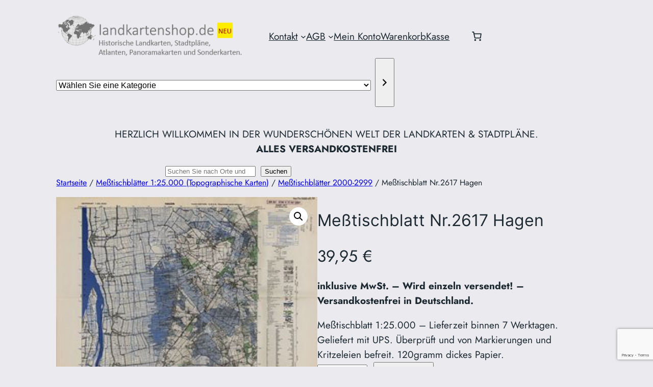

--- FILE ---
content_type: text/html; charset=utf-8
request_url: https://www.google.com/recaptcha/api2/anchor?ar=1&k=6LfKOd0pAAAAANeQBxJ0GSjxoSrqLGl_5oTQqOya&co=aHR0cHM6Ly9sYW5ka2FydGVuc2hvcC5kZTo0NDM.&hl=en&v=PoyoqOPhxBO7pBk68S4YbpHZ&size=invisible&anchor-ms=20000&execute-ms=30000&cb=ca7qgef507in
body_size: 48653
content:
<!DOCTYPE HTML><html dir="ltr" lang="en"><head><meta http-equiv="Content-Type" content="text/html; charset=UTF-8">
<meta http-equiv="X-UA-Compatible" content="IE=edge">
<title>reCAPTCHA</title>
<style type="text/css">
/* cyrillic-ext */
@font-face {
  font-family: 'Roboto';
  font-style: normal;
  font-weight: 400;
  font-stretch: 100%;
  src: url(//fonts.gstatic.com/s/roboto/v48/KFO7CnqEu92Fr1ME7kSn66aGLdTylUAMa3GUBHMdazTgWw.woff2) format('woff2');
  unicode-range: U+0460-052F, U+1C80-1C8A, U+20B4, U+2DE0-2DFF, U+A640-A69F, U+FE2E-FE2F;
}
/* cyrillic */
@font-face {
  font-family: 'Roboto';
  font-style: normal;
  font-weight: 400;
  font-stretch: 100%;
  src: url(//fonts.gstatic.com/s/roboto/v48/KFO7CnqEu92Fr1ME7kSn66aGLdTylUAMa3iUBHMdazTgWw.woff2) format('woff2');
  unicode-range: U+0301, U+0400-045F, U+0490-0491, U+04B0-04B1, U+2116;
}
/* greek-ext */
@font-face {
  font-family: 'Roboto';
  font-style: normal;
  font-weight: 400;
  font-stretch: 100%;
  src: url(//fonts.gstatic.com/s/roboto/v48/KFO7CnqEu92Fr1ME7kSn66aGLdTylUAMa3CUBHMdazTgWw.woff2) format('woff2');
  unicode-range: U+1F00-1FFF;
}
/* greek */
@font-face {
  font-family: 'Roboto';
  font-style: normal;
  font-weight: 400;
  font-stretch: 100%;
  src: url(//fonts.gstatic.com/s/roboto/v48/KFO7CnqEu92Fr1ME7kSn66aGLdTylUAMa3-UBHMdazTgWw.woff2) format('woff2');
  unicode-range: U+0370-0377, U+037A-037F, U+0384-038A, U+038C, U+038E-03A1, U+03A3-03FF;
}
/* math */
@font-face {
  font-family: 'Roboto';
  font-style: normal;
  font-weight: 400;
  font-stretch: 100%;
  src: url(//fonts.gstatic.com/s/roboto/v48/KFO7CnqEu92Fr1ME7kSn66aGLdTylUAMawCUBHMdazTgWw.woff2) format('woff2');
  unicode-range: U+0302-0303, U+0305, U+0307-0308, U+0310, U+0312, U+0315, U+031A, U+0326-0327, U+032C, U+032F-0330, U+0332-0333, U+0338, U+033A, U+0346, U+034D, U+0391-03A1, U+03A3-03A9, U+03B1-03C9, U+03D1, U+03D5-03D6, U+03F0-03F1, U+03F4-03F5, U+2016-2017, U+2034-2038, U+203C, U+2040, U+2043, U+2047, U+2050, U+2057, U+205F, U+2070-2071, U+2074-208E, U+2090-209C, U+20D0-20DC, U+20E1, U+20E5-20EF, U+2100-2112, U+2114-2115, U+2117-2121, U+2123-214F, U+2190, U+2192, U+2194-21AE, U+21B0-21E5, U+21F1-21F2, U+21F4-2211, U+2213-2214, U+2216-22FF, U+2308-230B, U+2310, U+2319, U+231C-2321, U+2336-237A, U+237C, U+2395, U+239B-23B7, U+23D0, U+23DC-23E1, U+2474-2475, U+25AF, U+25B3, U+25B7, U+25BD, U+25C1, U+25CA, U+25CC, U+25FB, U+266D-266F, U+27C0-27FF, U+2900-2AFF, U+2B0E-2B11, U+2B30-2B4C, U+2BFE, U+3030, U+FF5B, U+FF5D, U+1D400-1D7FF, U+1EE00-1EEFF;
}
/* symbols */
@font-face {
  font-family: 'Roboto';
  font-style: normal;
  font-weight: 400;
  font-stretch: 100%;
  src: url(//fonts.gstatic.com/s/roboto/v48/KFO7CnqEu92Fr1ME7kSn66aGLdTylUAMaxKUBHMdazTgWw.woff2) format('woff2');
  unicode-range: U+0001-000C, U+000E-001F, U+007F-009F, U+20DD-20E0, U+20E2-20E4, U+2150-218F, U+2190, U+2192, U+2194-2199, U+21AF, U+21E6-21F0, U+21F3, U+2218-2219, U+2299, U+22C4-22C6, U+2300-243F, U+2440-244A, U+2460-24FF, U+25A0-27BF, U+2800-28FF, U+2921-2922, U+2981, U+29BF, U+29EB, U+2B00-2BFF, U+4DC0-4DFF, U+FFF9-FFFB, U+10140-1018E, U+10190-1019C, U+101A0, U+101D0-101FD, U+102E0-102FB, U+10E60-10E7E, U+1D2C0-1D2D3, U+1D2E0-1D37F, U+1F000-1F0FF, U+1F100-1F1AD, U+1F1E6-1F1FF, U+1F30D-1F30F, U+1F315, U+1F31C, U+1F31E, U+1F320-1F32C, U+1F336, U+1F378, U+1F37D, U+1F382, U+1F393-1F39F, U+1F3A7-1F3A8, U+1F3AC-1F3AF, U+1F3C2, U+1F3C4-1F3C6, U+1F3CA-1F3CE, U+1F3D4-1F3E0, U+1F3ED, U+1F3F1-1F3F3, U+1F3F5-1F3F7, U+1F408, U+1F415, U+1F41F, U+1F426, U+1F43F, U+1F441-1F442, U+1F444, U+1F446-1F449, U+1F44C-1F44E, U+1F453, U+1F46A, U+1F47D, U+1F4A3, U+1F4B0, U+1F4B3, U+1F4B9, U+1F4BB, U+1F4BF, U+1F4C8-1F4CB, U+1F4D6, U+1F4DA, U+1F4DF, U+1F4E3-1F4E6, U+1F4EA-1F4ED, U+1F4F7, U+1F4F9-1F4FB, U+1F4FD-1F4FE, U+1F503, U+1F507-1F50B, U+1F50D, U+1F512-1F513, U+1F53E-1F54A, U+1F54F-1F5FA, U+1F610, U+1F650-1F67F, U+1F687, U+1F68D, U+1F691, U+1F694, U+1F698, U+1F6AD, U+1F6B2, U+1F6B9-1F6BA, U+1F6BC, U+1F6C6-1F6CF, U+1F6D3-1F6D7, U+1F6E0-1F6EA, U+1F6F0-1F6F3, U+1F6F7-1F6FC, U+1F700-1F7FF, U+1F800-1F80B, U+1F810-1F847, U+1F850-1F859, U+1F860-1F887, U+1F890-1F8AD, U+1F8B0-1F8BB, U+1F8C0-1F8C1, U+1F900-1F90B, U+1F93B, U+1F946, U+1F984, U+1F996, U+1F9E9, U+1FA00-1FA6F, U+1FA70-1FA7C, U+1FA80-1FA89, U+1FA8F-1FAC6, U+1FACE-1FADC, U+1FADF-1FAE9, U+1FAF0-1FAF8, U+1FB00-1FBFF;
}
/* vietnamese */
@font-face {
  font-family: 'Roboto';
  font-style: normal;
  font-weight: 400;
  font-stretch: 100%;
  src: url(//fonts.gstatic.com/s/roboto/v48/KFO7CnqEu92Fr1ME7kSn66aGLdTylUAMa3OUBHMdazTgWw.woff2) format('woff2');
  unicode-range: U+0102-0103, U+0110-0111, U+0128-0129, U+0168-0169, U+01A0-01A1, U+01AF-01B0, U+0300-0301, U+0303-0304, U+0308-0309, U+0323, U+0329, U+1EA0-1EF9, U+20AB;
}
/* latin-ext */
@font-face {
  font-family: 'Roboto';
  font-style: normal;
  font-weight: 400;
  font-stretch: 100%;
  src: url(//fonts.gstatic.com/s/roboto/v48/KFO7CnqEu92Fr1ME7kSn66aGLdTylUAMa3KUBHMdazTgWw.woff2) format('woff2');
  unicode-range: U+0100-02BA, U+02BD-02C5, U+02C7-02CC, U+02CE-02D7, U+02DD-02FF, U+0304, U+0308, U+0329, U+1D00-1DBF, U+1E00-1E9F, U+1EF2-1EFF, U+2020, U+20A0-20AB, U+20AD-20C0, U+2113, U+2C60-2C7F, U+A720-A7FF;
}
/* latin */
@font-face {
  font-family: 'Roboto';
  font-style: normal;
  font-weight: 400;
  font-stretch: 100%;
  src: url(//fonts.gstatic.com/s/roboto/v48/KFO7CnqEu92Fr1ME7kSn66aGLdTylUAMa3yUBHMdazQ.woff2) format('woff2');
  unicode-range: U+0000-00FF, U+0131, U+0152-0153, U+02BB-02BC, U+02C6, U+02DA, U+02DC, U+0304, U+0308, U+0329, U+2000-206F, U+20AC, U+2122, U+2191, U+2193, U+2212, U+2215, U+FEFF, U+FFFD;
}
/* cyrillic-ext */
@font-face {
  font-family: 'Roboto';
  font-style: normal;
  font-weight: 500;
  font-stretch: 100%;
  src: url(//fonts.gstatic.com/s/roboto/v48/KFO7CnqEu92Fr1ME7kSn66aGLdTylUAMa3GUBHMdazTgWw.woff2) format('woff2');
  unicode-range: U+0460-052F, U+1C80-1C8A, U+20B4, U+2DE0-2DFF, U+A640-A69F, U+FE2E-FE2F;
}
/* cyrillic */
@font-face {
  font-family: 'Roboto';
  font-style: normal;
  font-weight: 500;
  font-stretch: 100%;
  src: url(//fonts.gstatic.com/s/roboto/v48/KFO7CnqEu92Fr1ME7kSn66aGLdTylUAMa3iUBHMdazTgWw.woff2) format('woff2');
  unicode-range: U+0301, U+0400-045F, U+0490-0491, U+04B0-04B1, U+2116;
}
/* greek-ext */
@font-face {
  font-family: 'Roboto';
  font-style: normal;
  font-weight: 500;
  font-stretch: 100%;
  src: url(//fonts.gstatic.com/s/roboto/v48/KFO7CnqEu92Fr1ME7kSn66aGLdTylUAMa3CUBHMdazTgWw.woff2) format('woff2');
  unicode-range: U+1F00-1FFF;
}
/* greek */
@font-face {
  font-family: 'Roboto';
  font-style: normal;
  font-weight: 500;
  font-stretch: 100%;
  src: url(//fonts.gstatic.com/s/roboto/v48/KFO7CnqEu92Fr1ME7kSn66aGLdTylUAMa3-UBHMdazTgWw.woff2) format('woff2');
  unicode-range: U+0370-0377, U+037A-037F, U+0384-038A, U+038C, U+038E-03A1, U+03A3-03FF;
}
/* math */
@font-face {
  font-family: 'Roboto';
  font-style: normal;
  font-weight: 500;
  font-stretch: 100%;
  src: url(//fonts.gstatic.com/s/roboto/v48/KFO7CnqEu92Fr1ME7kSn66aGLdTylUAMawCUBHMdazTgWw.woff2) format('woff2');
  unicode-range: U+0302-0303, U+0305, U+0307-0308, U+0310, U+0312, U+0315, U+031A, U+0326-0327, U+032C, U+032F-0330, U+0332-0333, U+0338, U+033A, U+0346, U+034D, U+0391-03A1, U+03A3-03A9, U+03B1-03C9, U+03D1, U+03D5-03D6, U+03F0-03F1, U+03F4-03F5, U+2016-2017, U+2034-2038, U+203C, U+2040, U+2043, U+2047, U+2050, U+2057, U+205F, U+2070-2071, U+2074-208E, U+2090-209C, U+20D0-20DC, U+20E1, U+20E5-20EF, U+2100-2112, U+2114-2115, U+2117-2121, U+2123-214F, U+2190, U+2192, U+2194-21AE, U+21B0-21E5, U+21F1-21F2, U+21F4-2211, U+2213-2214, U+2216-22FF, U+2308-230B, U+2310, U+2319, U+231C-2321, U+2336-237A, U+237C, U+2395, U+239B-23B7, U+23D0, U+23DC-23E1, U+2474-2475, U+25AF, U+25B3, U+25B7, U+25BD, U+25C1, U+25CA, U+25CC, U+25FB, U+266D-266F, U+27C0-27FF, U+2900-2AFF, U+2B0E-2B11, U+2B30-2B4C, U+2BFE, U+3030, U+FF5B, U+FF5D, U+1D400-1D7FF, U+1EE00-1EEFF;
}
/* symbols */
@font-face {
  font-family: 'Roboto';
  font-style: normal;
  font-weight: 500;
  font-stretch: 100%;
  src: url(//fonts.gstatic.com/s/roboto/v48/KFO7CnqEu92Fr1ME7kSn66aGLdTylUAMaxKUBHMdazTgWw.woff2) format('woff2');
  unicode-range: U+0001-000C, U+000E-001F, U+007F-009F, U+20DD-20E0, U+20E2-20E4, U+2150-218F, U+2190, U+2192, U+2194-2199, U+21AF, U+21E6-21F0, U+21F3, U+2218-2219, U+2299, U+22C4-22C6, U+2300-243F, U+2440-244A, U+2460-24FF, U+25A0-27BF, U+2800-28FF, U+2921-2922, U+2981, U+29BF, U+29EB, U+2B00-2BFF, U+4DC0-4DFF, U+FFF9-FFFB, U+10140-1018E, U+10190-1019C, U+101A0, U+101D0-101FD, U+102E0-102FB, U+10E60-10E7E, U+1D2C0-1D2D3, U+1D2E0-1D37F, U+1F000-1F0FF, U+1F100-1F1AD, U+1F1E6-1F1FF, U+1F30D-1F30F, U+1F315, U+1F31C, U+1F31E, U+1F320-1F32C, U+1F336, U+1F378, U+1F37D, U+1F382, U+1F393-1F39F, U+1F3A7-1F3A8, U+1F3AC-1F3AF, U+1F3C2, U+1F3C4-1F3C6, U+1F3CA-1F3CE, U+1F3D4-1F3E0, U+1F3ED, U+1F3F1-1F3F3, U+1F3F5-1F3F7, U+1F408, U+1F415, U+1F41F, U+1F426, U+1F43F, U+1F441-1F442, U+1F444, U+1F446-1F449, U+1F44C-1F44E, U+1F453, U+1F46A, U+1F47D, U+1F4A3, U+1F4B0, U+1F4B3, U+1F4B9, U+1F4BB, U+1F4BF, U+1F4C8-1F4CB, U+1F4D6, U+1F4DA, U+1F4DF, U+1F4E3-1F4E6, U+1F4EA-1F4ED, U+1F4F7, U+1F4F9-1F4FB, U+1F4FD-1F4FE, U+1F503, U+1F507-1F50B, U+1F50D, U+1F512-1F513, U+1F53E-1F54A, U+1F54F-1F5FA, U+1F610, U+1F650-1F67F, U+1F687, U+1F68D, U+1F691, U+1F694, U+1F698, U+1F6AD, U+1F6B2, U+1F6B9-1F6BA, U+1F6BC, U+1F6C6-1F6CF, U+1F6D3-1F6D7, U+1F6E0-1F6EA, U+1F6F0-1F6F3, U+1F6F7-1F6FC, U+1F700-1F7FF, U+1F800-1F80B, U+1F810-1F847, U+1F850-1F859, U+1F860-1F887, U+1F890-1F8AD, U+1F8B0-1F8BB, U+1F8C0-1F8C1, U+1F900-1F90B, U+1F93B, U+1F946, U+1F984, U+1F996, U+1F9E9, U+1FA00-1FA6F, U+1FA70-1FA7C, U+1FA80-1FA89, U+1FA8F-1FAC6, U+1FACE-1FADC, U+1FADF-1FAE9, U+1FAF0-1FAF8, U+1FB00-1FBFF;
}
/* vietnamese */
@font-face {
  font-family: 'Roboto';
  font-style: normal;
  font-weight: 500;
  font-stretch: 100%;
  src: url(//fonts.gstatic.com/s/roboto/v48/KFO7CnqEu92Fr1ME7kSn66aGLdTylUAMa3OUBHMdazTgWw.woff2) format('woff2');
  unicode-range: U+0102-0103, U+0110-0111, U+0128-0129, U+0168-0169, U+01A0-01A1, U+01AF-01B0, U+0300-0301, U+0303-0304, U+0308-0309, U+0323, U+0329, U+1EA0-1EF9, U+20AB;
}
/* latin-ext */
@font-face {
  font-family: 'Roboto';
  font-style: normal;
  font-weight: 500;
  font-stretch: 100%;
  src: url(//fonts.gstatic.com/s/roboto/v48/KFO7CnqEu92Fr1ME7kSn66aGLdTylUAMa3KUBHMdazTgWw.woff2) format('woff2');
  unicode-range: U+0100-02BA, U+02BD-02C5, U+02C7-02CC, U+02CE-02D7, U+02DD-02FF, U+0304, U+0308, U+0329, U+1D00-1DBF, U+1E00-1E9F, U+1EF2-1EFF, U+2020, U+20A0-20AB, U+20AD-20C0, U+2113, U+2C60-2C7F, U+A720-A7FF;
}
/* latin */
@font-face {
  font-family: 'Roboto';
  font-style: normal;
  font-weight: 500;
  font-stretch: 100%;
  src: url(//fonts.gstatic.com/s/roboto/v48/KFO7CnqEu92Fr1ME7kSn66aGLdTylUAMa3yUBHMdazQ.woff2) format('woff2');
  unicode-range: U+0000-00FF, U+0131, U+0152-0153, U+02BB-02BC, U+02C6, U+02DA, U+02DC, U+0304, U+0308, U+0329, U+2000-206F, U+20AC, U+2122, U+2191, U+2193, U+2212, U+2215, U+FEFF, U+FFFD;
}
/* cyrillic-ext */
@font-face {
  font-family: 'Roboto';
  font-style: normal;
  font-weight: 900;
  font-stretch: 100%;
  src: url(//fonts.gstatic.com/s/roboto/v48/KFO7CnqEu92Fr1ME7kSn66aGLdTylUAMa3GUBHMdazTgWw.woff2) format('woff2');
  unicode-range: U+0460-052F, U+1C80-1C8A, U+20B4, U+2DE0-2DFF, U+A640-A69F, U+FE2E-FE2F;
}
/* cyrillic */
@font-face {
  font-family: 'Roboto';
  font-style: normal;
  font-weight: 900;
  font-stretch: 100%;
  src: url(//fonts.gstatic.com/s/roboto/v48/KFO7CnqEu92Fr1ME7kSn66aGLdTylUAMa3iUBHMdazTgWw.woff2) format('woff2');
  unicode-range: U+0301, U+0400-045F, U+0490-0491, U+04B0-04B1, U+2116;
}
/* greek-ext */
@font-face {
  font-family: 'Roboto';
  font-style: normal;
  font-weight: 900;
  font-stretch: 100%;
  src: url(//fonts.gstatic.com/s/roboto/v48/KFO7CnqEu92Fr1ME7kSn66aGLdTylUAMa3CUBHMdazTgWw.woff2) format('woff2');
  unicode-range: U+1F00-1FFF;
}
/* greek */
@font-face {
  font-family: 'Roboto';
  font-style: normal;
  font-weight: 900;
  font-stretch: 100%;
  src: url(//fonts.gstatic.com/s/roboto/v48/KFO7CnqEu92Fr1ME7kSn66aGLdTylUAMa3-UBHMdazTgWw.woff2) format('woff2');
  unicode-range: U+0370-0377, U+037A-037F, U+0384-038A, U+038C, U+038E-03A1, U+03A3-03FF;
}
/* math */
@font-face {
  font-family: 'Roboto';
  font-style: normal;
  font-weight: 900;
  font-stretch: 100%;
  src: url(//fonts.gstatic.com/s/roboto/v48/KFO7CnqEu92Fr1ME7kSn66aGLdTylUAMawCUBHMdazTgWw.woff2) format('woff2');
  unicode-range: U+0302-0303, U+0305, U+0307-0308, U+0310, U+0312, U+0315, U+031A, U+0326-0327, U+032C, U+032F-0330, U+0332-0333, U+0338, U+033A, U+0346, U+034D, U+0391-03A1, U+03A3-03A9, U+03B1-03C9, U+03D1, U+03D5-03D6, U+03F0-03F1, U+03F4-03F5, U+2016-2017, U+2034-2038, U+203C, U+2040, U+2043, U+2047, U+2050, U+2057, U+205F, U+2070-2071, U+2074-208E, U+2090-209C, U+20D0-20DC, U+20E1, U+20E5-20EF, U+2100-2112, U+2114-2115, U+2117-2121, U+2123-214F, U+2190, U+2192, U+2194-21AE, U+21B0-21E5, U+21F1-21F2, U+21F4-2211, U+2213-2214, U+2216-22FF, U+2308-230B, U+2310, U+2319, U+231C-2321, U+2336-237A, U+237C, U+2395, U+239B-23B7, U+23D0, U+23DC-23E1, U+2474-2475, U+25AF, U+25B3, U+25B7, U+25BD, U+25C1, U+25CA, U+25CC, U+25FB, U+266D-266F, U+27C0-27FF, U+2900-2AFF, U+2B0E-2B11, U+2B30-2B4C, U+2BFE, U+3030, U+FF5B, U+FF5D, U+1D400-1D7FF, U+1EE00-1EEFF;
}
/* symbols */
@font-face {
  font-family: 'Roboto';
  font-style: normal;
  font-weight: 900;
  font-stretch: 100%;
  src: url(//fonts.gstatic.com/s/roboto/v48/KFO7CnqEu92Fr1ME7kSn66aGLdTylUAMaxKUBHMdazTgWw.woff2) format('woff2');
  unicode-range: U+0001-000C, U+000E-001F, U+007F-009F, U+20DD-20E0, U+20E2-20E4, U+2150-218F, U+2190, U+2192, U+2194-2199, U+21AF, U+21E6-21F0, U+21F3, U+2218-2219, U+2299, U+22C4-22C6, U+2300-243F, U+2440-244A, U+2460-24FF, U+25A0-27BF, U+2800-28FF, U+2921-2922, U+2981, U+29BF, U+29EB, U+2B00-2BFF, U+4DC0-4DFF, U+FFF9-FFFB, U+10140-1018E, U+10190-1019C, U+101A0, U+101D0-101FD, U+102E0-102FB, U+10E60-10E7E, U+1D2C0-1D2D3, U+1D2E0-1D37F, U+1F000-1F0FF, U+1F100-1F1AD, U+1F1E6-1F1FF, U+1F30D-1F30F, U+1F315, U+1F31C, U+1F31E, U+1F320-1F32C, U+1F336, U+1F378, U+1F37D, U+1F382, U+1F393-1F39F, U+1F3A7-1F3A8, U+1F3AC-1F3AF, U+1F3C2, U+1F3C4-1F3C6, U+1F3CA-1F3CE, U+1F3D4-1F3E0, U+1F3ED, U+1F3F1-1F3F3, U+1F3F5-1F3F7, U+1F408, U+1F415, U+1F41F, U+1F426, U+1F43F, U+1F441-1F442, U+1F444, U+1F446-1F449, U+1F44C-1F44E, U+1F453, U+1F46A, U+1F47D, U+1F4A3, U+1F4B0, U+1F4B3, U+1F4B9, U+1F4BB, U+1F4BF, U+1F4C8-1F4CB, U+1F4D6, U+1F4DA, U+1F4DF, U+1F4E3-1F4E6, U+1F4EA-1F4ED, U+1F4F7, U+1F4F9-1F4FB, U+1F4FD-1F4FE, U+1F503, U+1F507-1F50B, U+1F50D, U+1F512-1F513, U+1F53E-1F54A, U+1F54F-1F5FA, U+1F610, U+1F650-1F67F, U+1F687, U+1F68D, U+1F691, U+1F694, U+1F698, U+1F6AD, U+1F6B2, U+1F6B9-1F6BA, U+1F6BC, U+1F6C6-1F6CF, U+1F6D3-1F6D7, U+1F6E0-1F6EA, U+1F6F0-1F6F3, U+1F6F7-1F6FC, U+1F700-1F7FF, U+1F800-1F80B, U+1F810-1F847, U+1F850-1F859, U+1F860-1F887, U+1F890-1F8AD, U+1F8B0-1F8BB, U+1F8C0-1F8C1, U+1F900-1F90B, U+1F93B, U+1F946, U+1F984, U+1F996, U+1F9E9, U+1FA00-1FA6F, U+1FA70-1FA7C, U+1FA80-1FA89, U+1FA8F-1FAC6, U+1FACE-1FADC, U+1FADF-1FAE9, U+1FAF0-1FAF8, U+1FB00-1FBFF;
}
/* vietnamese */
@font-face {
  font-family: 'Roboto';
  font-style: normal;
  font-weight: 900;
  font-stretch: 100%;
  src: url(//fonts.gstatic.com/s/roboto/v48/KFO7CnqEu92Fr1ME7kSn66aGLdTylUAMa3OUBHMdazTgWw.woff2) format('woff2');
  unicode-range: U+0102-0103, U+0110-0111, U+0128-0129, U+0168-0169, U+01A0-01A1, U+01AF-01B0, U+0300-0301, U+0303-0304, U+0308-0309, U+0323, U+0329, U+1EA0-1EF9, U+20AB;
}
/* latin-ext */
@font-face {
  font-family: 'Roboto';
  font-style: normal;
  font-weight: 900;
  font-stretch: 100%;
  src: url(//fonts.gstatic.com/s/roboto/v48/KFO7CnqEu92Fr1ME7kSn66aGLdTylUAMa3KUBHMdazTgWw.woff2) format('woff2');
  unicode-range: U+0100-02BA, U+02BD-02C5, U+02C7-02CC, U+02CE-02D7, U+02DD-02FF, U+0304, U+0308, U+0329, U+1D00-1DBF, U+1E00-1E9F, U+1EF2-1EFF, U+2020, U+20A0-20AB, U+20AD-20C0, U+2113, U+2C60-2C7F, U+A720-A7FF;
}
/* latin */
@font-face {
  font-family: 'Roboto';
  font-style: normal;
  font-weight: 900;
  font-stretch: 100%;
  src: url(//fonts.gstatic.com/s/roboto/v48/KFO7CnqEu92Fr1ME7kSn66aGLdTylUAMa3yUBHMdazQ.woff2) format('woff2');
  unicode-range: U+0000-00FF, U+0131, U+0152-0153, U+02BB-02BC, U+02C6, U+02DA, U+02DC, U+0304, U+0308, U+0329, U+2000-206F, U+20AC, U+2122, U+2191, U+2193, U+2212, U+2215, U+FEFF, U+FFFD;
}

</style>
<link rel="stylesheet" type="text/css" href="https://www.gstatic.com/recaptcha/releases/PoyoqOPhxBO7pBk68S4YbpHZ/styles__ltr.css">
<script nonce="OyTxDyzwJB9uJcyUx5YieQ" type="text/javascript">window['__recaptcha_api'] = 'https://www.google.com/recaptcha/api2/';</script>
<script type="text/javascript" src="https://www.gstatic.com/recaptcha/releases/PoyoqOPhxBO7pBk68S4YbpHZ/recaptcha__en.js" nonce="OyTxDyzwJB9uJcyUx5YieQ">
      
    </script></head>
<body><div id="rc-anchor-alert" class="rc-anchor-alert"></div>
<input type="hidden" id="recaptcha-token" value="[base64]">
<script type="text/javascript" nonce="OyTxDyzwJB9uJcyUx5YieQ">
      recaptcha.anchor.Main.init("[\x22ainput\x22,[\x22bgdata\x22,\x22\x22,\[base64]/[base64]/[base64]/[base64]/[base64]/[base64]/[base64]/[base64]/[base64]/[base64]\\u003d\x22,\[base64]\\u003d\x22,\x22w4c9wpYqw6Rnw7IIwrLDosOFw7vCp8OqFsKrw7J1w5fCth86b8OzOMKlw6LDpMKswr3DgsKFbsKJw67CryVMwqNvwq9pZh/DkEzDhBVGeC0Gw69PJ8O3EMKsw6lGP8KlL8ObQD4Nw77CkcKvw4fDgEHDsg/[base64]/DgxPCnsOwwrbCvBNFPcKND8OcwpjDg0vCnkLCqcKXGkgLw5RiC2PDjcO1SsOtw4DDh1LCtsKew7w8T3pkw5zCjcO3wp0jw5XDtGXDmCfDolMpw6bDisKqw4/DhMKmw67CuSAGw5UvaMK4AHTCsQbDtFQLwooAOHU/MMKswpl2OksQUH7CsA3CpsKMJ8KSSHDCsjAKw5Faw6TClk9Tw5IpTQfCi8Khwpdow7XCg8OefVQtwrLDssKKw7hkNsO2w4VOw4DDqMO0wrY4w5Rzw7bCmsOfVRHDkhDCuMOgf0ldwrVXJkjDiMKqI8Kfw6Nlw5t9w7HDj8KTw7FgwrfCq8O+w4PCkUNCdxXCjcKxwo/DtERbw5hpwrfCqElkwrvCslTDusK3w6RXw43DusONwocScMO+EcOlwoDDhcKJwrVlWVQqw5h/w4/[base64]/DgMOKwq7CpcK7wrJIwonDtRwRQHjDiCvCpE4uSm7DvCoiwo3CuwI5J8O7D1pxZsKPwr/DiMOew6LDvkEvT8KAC8KoM8OQw50xIcK7EMKnwqrDt1TCt8OcwqxywofCpQcdFnTCqcOrwpl0IWc/w5Ryw5k7QsKqw4rCgWosw4YGPgHDpMK+w7x/w43DgsKXTsKbWyZ9FDtwb8O+wp/Ch8KMUQBsw5I1w47DoMOOw7szw7jDhiM+w4HCiyvCnUXCjMKYwrkEwoTDj8KYwpouw77DvMO4w57DmMOyYMObD37DmGITwq3Co8KDwoFGwrbDr8O0w7wtNxbDjcO0w78twq9SwqTCvBd5wrwFwovDmUNswptsBmnCrsK8w60yHVkhwo/[base64]/wpsUKDU4w4vChcODwp7DkMOXwqjDtcKywpdnfsOVw67CocOAw5pgYCzDnl0YL3wIw58/w7kXwpnChWDDjVMFPCXDqcO8ekrCoiPDm8KASCLCt8KFw6/[base64]/CksOXwqQ9H8OBRsOjwp4jwrTChMKIPnrDmsKTwqfDvGkjwqEZEMOrwqQyAF/Dj8OJOkJfwpDDgkNgwrHDswzClxPDgCHCsClUwqLDpcKHw43CkcOcwqIdRMOgYMObasKeCRHCscK5NhR0wovDmUZOwqQFAiwCP1c7w7LCkcKbwqvDtMKpwp1xw5sTQAIwwp5/QxDClcObw5HDg8KTwqbDnwfDrGQRw5zCvMOLHMOIf1DDoFrDnG3CiMK0RwwtYGrCjHXDnsK3wpZNbSN6w5bChzteRAXCrWLCn1ZUTiTDm8O5SMOTU00UwowvT8K/wqU6Snc7R8OtworCvsKxCAZ2w4vDuMKlGXMJSsK6NcKWaA/DizQqwrnDr8OYwo4felXDisKLP8OTFVzCiXzDvsKSRk1QGUbDocKYw6kRw588F8OQCcO1w6LCk8KreAFCw6NOdsO2WcKuw6PCqUh+HcKLw4RFOg4pGsO5w6vCplHDoMOjw4/DiMKfw5zCjcKqCcKbbw4tUmPDi8KPw74gGMOHw4fCq23CtcOVw63CtsKgw5TDsMKFw6/[base64]/[base64]/wrrCi2pBfsOuM8Opwoh4BHfDmQ/DuFbDiVbDn8K4w7Yjw6LDo8Okwq9aEi7CgRnDvgF1w7kHcTnCk1bCocKIw69/CEAow43CrMO3w4HChcKoKw0hw68gwodwITFvZMKedBrDmMODw4rCk8KkwrHDp8OdwrTCmzXCvcOtFSfCkiIIE3BHwqXDgMOdI8KcWsKSL3nCscK6w58XGsKvJWFWVMKQTMKfbATCnCrDrsO5woXDpcOdfMOcwo7DnsKfw5zDsmg/[base64]/Q8Kxw44WHVHDh3jDv3zCusOLUSVOST8Rw5fDiFlMA8KowrJxw6ERwrHDkGHDo8KvNsK6esOWFcOGwpB+wp0tejgeLlomwpkow4ZCw5glZkLDqsKwfsK9w55HwojClcK9w6LCtWF6w7zCg8KhesKgwqTCi8KKIXnCv3XDr8KBwp/DssKlY8OKLCXCi8Ktw4TDuibCgsOsMx/[base64]/DocOpUMKDwpFiWkDDksK6On0zwqI7ARAiFgMSw7DCpsOEwqIswoHDn8OtNcOZHsKOHjLDjcKXD8OEXcOFw49mfgfCqMOiIsO7CcKawo53Hhl4wpXDsncLO8O1wqzDmsKrwq93w7fCvG5uJRRLIsKrKsKzwrkZwr9/[base64]/CpnjCnmAPQ8KgZsOfY8OYEcObQsOHE8KAw5DCqgDDm3PDmcKKZWXCo1fCm8K7f8K5woXDvcObw654w7DCiEszNWvCn8K6w4HDnRfDlsKXwpEHGsOjDsOxFcKVw5VvwofDpkbDrlbCkFfDmSHCnjTCosKlwq9Tw7/Cn8OkwpxNwpJnw7w1wqAMw7nDjsKCcRXDohPCpCDCm8OpacOFRMK/[base64]/ChcOIwrLDvi/ChMOPRsKhLS7CoDLCkgLDq8KRImBDw4jCq8OWw4lqbiF4wqrDpH/[base64]/LxQ/TlLDsncxQMOUw5FtwrXDvMK6dsKDwqXDhMOqwoXCi8KoBcODw7cNScOtwrDCtMKxwpPDmMO+wrEWB8KYbMOsw63Dk8Kdw7kbwpTCmsOfXgwuMyhcw4BdZlA/w7ARw5saZU7DgcK0w4Jtw5JsVD3DgcOWXRTCk0IXwrLCgcKubCHDuz1TwoTDk8Kcw6/[base64]/DmcKuC8Khw5gMw5Fmw680wr3Dki1RBTMRBhtxREfDucOwFSktfg/[base64]/DjcOow7rDssK3a0vCoEvCisKFQCIVPGPDo8KaIcO+cy5tfi4sD3HDksKPHVstDFVeworDjQ7DjcKjw5xhw6DCn0BnwrVPw5AvQk7DtsK8FcOwwoHDhcKyM8OQe8OmEillGQNdCHZ5wrjCvizCv1cwJCHDkcK+GW/[base64]/Cr1gfw67Dl8Ksw6TDtMKcNMKObxQZPBELfCHDvMK8NERSB8Ohd0XDsMOMw7LDt0klw6DClcOXay8Bw64/OMKOXcK1fzTChMKCwqBuD23DtMKUEcKAw7lgwqHDsFPDpjjDjlp7w7MzwpvDjcK2wrw3LybDnsObw5TDowouwrnDgMOOKMObwoXDtDHCkcO+wrbCrcOmwqTDr8OOw6jDuX3DlMKsw6lySmFWw6PCk8KXw5zDrT1lMCPCqCVKZcKSc8Ovw5bCiMO0wogLwqRRFMORdS/CnCLDqkPCjcOTOcOow7Q/McOgYsOFwr7Cs8O8JcONQcKuw6nCr11pBcKJbCjClG/CrGLChGh3w7YhWEXDtMKdwo7DocOuE8KCAMOhVsKFf8OnCX9fw7sYV0ohw5zCisOBIR3DlMKhFMOJwrQpwrcBCsOMwrrDjMKeP8OVNi/[base64]/CjcO1Y3xPSCtawot7w5wzwqrCu8Kgw7nDjwzDgknDqMKxKwvCm8KQacOgV8KwQsKwTjXDncOjw5Emw4HChDJaPxbDhsK4w4Abe8KlQnPDkiTDkXcXwo9aUXMQw6sIOsOQGXrCry/Dl8Onw7Itwr44w7rCgHDDtcKuwpg4w7UPw7MWwpFpXTzDgcO8wppvWcOiHcOAw5YEeyFHaSotX8Ofw6USw6HChAkIw6fCnXUZTMKUG8KBSMOeYMK9w6R/PcOcw6ZFwqHDuiVawrUWPMK0woYYCj5Ewo4QAk/[base64]/Dl8K3wp0KesOSacOFw5/DmcKjwqpawq3Di8KiPMK/[base64]/DisOWXy49J8OABcOXwqfCp2/DtsKvaE3CmsOPYxzDrcKaZDFqwpprw6ECwpnCl0nDmcKvw5IUWsOTFsOPFsKwX8O/YMOAfsO/J8Ojwqg4wqI/wplawqoEW8KZXXjCt8K0RgMUek4CLMOIecKoIcKjwr9MRWDClGvCt3vDu8OBw5t2bybDrsKowrjCpsKXwo3CncOowqR0TsKsYjUuwofDiMOfHC/DrUdFUMO1enfDhcOMwrt9FMO4woZBw6DCh8OVNQluwpvCncKhZ18Nw5XClzfDpE7CssOEDsKxYAxMw5nCvn/DmBTDrHZOw4lJEMOyw7HDlB1iwoZ4wpYLQ8Kowpw3IHnDkxHDpcOlwqBUFMOOw7phw5A7wpRJw4oJwrRtw4nCu8KvJ2HCm0RVw74bwr/DgXvCjg5aw4EZw71jwq9zwpnDrR5+NsKqY8OZw5vCi8OSw6VtwovDs8OIwo3Dnnt0wqAow77DvgDCg3DDkH3Ct37CjsOJw6zDkcOIG29lwqwDwoPDkErCqsKIwo/DkBdwZ0XCpsOAe3ZHKsK/YQg+wrrDqxjCncKmPE3CjcOaKsOZw77CnMOAw7PDs8K1w6jCknBMw7g6esOwwpErwo1Nw5/CtAvDtMKDVXvCj8KXcy7Dj8OWakpAAMKSa8K2wpPChsOvw7fDs3g+F1PDl8KOwrVHwoXDuEHDpMKSwrLDuMKuwrUuw4jCvcKcSyHCigAFCmLDvSxVwolsfFDCoCzCmcKKOCbDssKtw5cRa3oDDcONFcKWw5/DucKtwrXCpGEFTWTCosOVCcKiwrB2S33Cq8KawpjDoEQ7ByXDiMO/AMKFw47Cki9jwq5PwobCs8OzKcOaw7nCq2bCkgctw7jDiQJuw4fChsOswpnCnsOpdMOTwrTDmVHDshDDnHc+w4HCjXzCs8OPDHBYQ8O/w4fDoSJlGBzDm8O9IcKrwqDDg3TDucOrO8O6W2FJeMOCVsO8UXMyX8OZHcKRwp3CpMK7wovDuSpjw6Rcw4HDh8OSP8KyD8KKDMOjEsOqYcK9w6jDvGXCrEDDq2hQEcKNw5/CuMOZwqXDv8K2Z8ODwpnDihc7LjLDggPDnAFrJcKQwpzDlTTDp2QQDcOowrlDw6B0UAnCi1U7Z8OCwoHCmcOGw6FcecK1BMKmwrZcwrogwrPDqsKhwo4PYBXCscOiwrsJwoVND8O/IMK0w57Dog08SMOBHMKqw7TDrcO3cQtdw6XDuATDhwvCnQZlA20DER3CncOYMiI2wqHCpmjCvmDCqsKYwoTDhMKqdjrCtwXChzVOTXXCrE/Cmx7DvMKyFxTDm8Khw4fDvHJXw4ZEw7DCqjXChsKAMsKxw5TDmsOCwo/CrU9Dw5jDokdaw5TCqMO4wqTCtUZKwpfDt2vChcKXMcKnwqfCkmQ3woV9U0rCl8KewqAowqVGYHRxw67CixhnwpBVw5PCtiICFC1Jw7A0wqzClnU2w7ZUw6nDtwvDqsOeCMKpw4bDksKLXsO5w68LW8KBwr0IwqE/w7fDj8OHKXEpwrzCrMOawppLw6bCiiPDpsK9GwrDvR9PwpzChMKZw7JCwoFhZcKDUSpcFFNlJsKtIcKPwoNDVRbCnMOSXF/CrcOvwoLDi8KEwq4KaMO2d8OPFsOQMUxhw552I37Cj8OPw7ZJwoMzWyJxwrrDgU3DiMOqw4NWwpIqVcO8TsK/wo8Gw7Yfw4DDixDDpcKSaSFZw4/DlRfChnfDll/DnEnDsjrClcOYwoFfW8O2SEBjJcKrbMK0ABpWIyLCrxXDtMKWw7jCuDcQwpBmT2IQw64XwpZ6woLCnybCuXdDw4EmaWzCvMK5w6/DgsOebU8Ge8KrQCQ/wosxNMKhWcKoI8Kuw7ZhwpvDiMK5w4sAw4RxfsOVw4DCokXCsyZ2wqPCm8O/[base64]/[base64]/CrktcTVfDs8KnT0HDgiwkUlzCkjINwqk5V8KEbhTDviJewrh0wp/[base64]/w4BrZxvCg8K1wo1pwrwRZcOiCsKswpFDwqYdw5d9w6/[base64]/DpMOHwpzDiVNVw5rDjsKFwoHCnsKgBMKmY20OMMOhw4U7WhDCtHPCqXDDi8O0B3EwwrhIWiM6VcO5wozDrcOpQR/DjDcLan8lMj7ChkoMEmXDr0bCq0xxBmrCncOnwo/DjcKswqLCjW82w67CmMKRwp50P8O5QsKaw6QCw5Fww5PCscKWw7tAWABnCsKfCTksw6QqwoVDPnoPe0DDqWnCg8KHw6FrIBJMwqjDtcOMwp4Iw7zCssOqwrY3esOgfHzDtSoAcW/DhEDDkcOhwroXwplRKTJSwpjCkz9IWE8HZcOzw53DgTzDpcOiIcOLIDZzVX7CpwLChMO3w73CoR3DkcKzRMOxw7p1w7zDksOXwq9YSsOxRsOHw5TDqHZ0NzzCnxPCiiDDjsOPf8O/MiE0w55wKA3CgMKpCsKzw6EDwpwKw5M6wrLDjsKIwo/CokIxNVXDgcOAwrPDosOVwprDghZOwqgNw6fDjXDCocOfX8K5w4DDh8ObTcKzDmFtVMOxwpLDvlDDk8O5R8ORw7UiwpJIwrDDqsO0wr7Dhn/[base64]/w4pFTsOCwpjClSp/[base64]/DsyvCo8Olw413w4IDWsObw6Ruw5hywr3DosOkwo0wHltdwq7DjcO5UMKLfhDCvhBOwrLCr8KBw4IkPCtZw5vDpMOwUFZywp/DvcKBc8Opw7nClFFYelnCk8OjcsO2w6fCpiXDjsOVwrvClMKKYH5jLMK6wrUmwqLCtsKgwrrCgxjCisK2wqwTKMOYwqFWO8KGwp9WDsKwO8Kvw7NTD8K7EsOtwo/Dv3sTwq1iwp8ywrQtA8Onw5hjw7Afwq9twr/CqsOswqsFTi7Ds8Kfw506bMKDw64gwol9w5jCjWLCvkF/[base64]/DjsKrw4nDuS3DqsKmw7XDhlXDqiBRw5p0w54Xwog3w6vDhcKowpXDjcOJwpJ/cAN2dmbDuMOVw7cpD8K6E20Fw7gTw4HDkMKVwrgSw6lSwpbCosOfw5TDnMOZw7UGeWHDhHDDqxUYw6BYwr9Aw47Cm008wptcFMKECsKDwrvCsStCfMKrP8OtwoFYw699w4E9wqLDiGYGwpBPMRtENsOyY8O8wobDpVwxXMOcHkNMYEpjElsZw6LCpcKZw5t7w4VyGxg/R8KPw61Lw70owrTCoiFzw6/CqX85wq/CgyodJg5yXF9ofhRow7EVdcKUQMKzIR7DpUPCvcK8w6kaYjXDh1hDwp3CvcKlwrTDnsKgw6bCpsO8w5sCw5PCpw7CusK4c8KYwpo2wo4Cw61IH8KEFlPDiE9Ew4LDtsK7bgbCvEUfw6UDRcO/w43DrBDCjcKaYFnDrMKiQiPCncO/[base64]/DljzCgsOpV2UTMkLDu8OmZ8KnK1EVaR8Kw4Bywql8dMODwp8FahVmAsOSXcKLw6DDpCzCicKJwrvCr1jDnjTDpMKKDcODwoFASsK5AsKvaT7ClsOrwqDCv0tjwo/DtsKHdxzDscKZwrLCvwLCgMKZPnhvw4UcCsKKw5MUwo/CoTDDjGhDccKlwp5+O8KPQhXCnQpHwrTClMO1LsOQwqbCnmvDlcOJNgzCnx/DkcOxP8O6fMOWw7LDp8KJKsK3wrHCm8Oywp7Col/[base64]/[base64]/Vh7DrMKSwop3wrHDk1fDmwtww7IiOcOowqBNw5RdLsOzX3ATPChhDcOTUERCRcKqwpJQD3vChRzCmzEuDDlDw7LCvsKrd8KDwqJ5FsKLw7UNS0bDiFHCvnsNwq1hwqbDqizCo8Oowr7DvS/CqBfCgT1GMsKzfcK4wpI9YnfDuMK1IcK5wpPCtDMTw5LDrMKZXShcwrgGUsOsw71fw5fDtgbConXDnVDChwAjw70RO0fCg0jCnsKyw4tBKjrDvcOnNQEkw6bChsOVw7vCqUtXV8KKw7cMw5o/YMOtEMOGGsKxw4cNacOwRMO0EMOxwoTDlcOMSEoVKTVVMVhJwr1Aw63DnMKibcKHUxvDt8OKamg0ScOZJMO9woLCjcOBTw5ewr/[base64]/DqsK5w4d9PmUKw5TCocOlWsKiJDHDr8O9YiB2woU7CsKaF8K0w4Zzw5skMcKew5h5wpsMwqTDn8OufSwJGMORQjfCpCPCqsOjwpBYwr4WwpQCw7XDscOXwoHCj3nDqhLDosOkdMKwRhZjF2rDhQ7ChsKoHWFwQz5QAknCqDVsR1ITw5/CjsKDJcOOAwoVw4HDvXnDlxHCnsOlw6/CsSQrbMOswrYJUcOMWgzCnVbCtcKBwqFlwq7DqXnCvMKCRVIJw67Dh8OiQ8OyGsOnw4HDpEPCrWg4UF/CpcOYwrvDvcKgJXTDi8K5wprCqkRFemjCsMOpGMKYP2XDh8OrGcKLFnDDj8OrL8KmTS7Dh8KPH8Ocw7guw5xUwpbCpcO0BcKYw7Y/wpB+KUvDsMObdsKBwojCmsOiwoFvw6/DkMO6Z2orwpPDr8OWwqp/w7TDpMKPw6sRw5fCt1DCuFtCKxV/w5MZwpXCl37DnDzCnk5nU2MeZcOsPsOzwoTCihHDlVDCiMOMdwJ/ecOTASk3w5ZKQmZ1w7FmwoHCpsKdw4nDoMObTiJKw7jCpsOUw4dqIcKmISzCoMO7w507wpctZCjDksOlPWUAdRjDtSHCvj0/[base64]/DggYXw7hdWcKCwrBxw7/Cn1ZFw77DocKDwohaHsKXwonChVLDv8Kjw6NRBSkpwrXChcO9wp3ChTYyXFYUNGXCpsK2wqnCrsOnwp1Tw6Qkw4XCmcOiw4pXaUfCuWTDpXdPen3DgMKMOcK0FEpvw5/[base64]/CrcOdHcOpMVtsQyPDtsKpEGHDkcKpbU7DhMOWCsO3wq0Fw6M0XDnDv8KHwrXClsKTw6/CpsO6wrHCgsOwwpHCssOwZMOwdxDDrmTCu8OeZ8Odw68mRyESH3DDllJgWD3DkAB7wrdlUE55ccKwwp/DmcKjwrvCqUjDgETCrkNjasONcMKWwodyYTzDmVt4wptswqzCkmQzwpvCmnPDoVYHGjrDiQ7CjAhCwoM/a8KOMsKIJVrDrMOUwpnDh8KDwqnDhMONB8KwQcOowql9wp/Dp8KBwosBwpzDgsKTWF3CuEo3wp/Du1PClEPDkcO3wrUKwrTDoU/CrgUcGMOew5zCsMOrNlrCusOYwr01w7bChj/CiMKAecO8wqvDmMO/wpAvB8OMf8O9w5HDnxDDtcOWwqDCplXDvzYLfsOoXMKkWcK4w7QMwqzDsgogFsOuw4zCu1QuDcONworDpcO9O8Kcw4TCh8O7w51qfXpYwowqM8K6w5nCuDEjwrvDnGnClAXCvMKWw5ART8KYwq9QED9uw6/Dj3VKfWopXcKlQ8O3dg/[base64]/[base64]/CmDzDl2h3KBkCD8O0WG8IwoVrQj5+TTrDqVw+wqfDvcKhw4M3RiTDu3EIwpsLw6bDrCtEX8K+UyQhwqp6N8OQw4EWw5HDk0grwrDCncOLAh/[base64]/CksKUwowKwqI5AhRXfMKbwqprw7pdw4N3VDMbV8Ozwo1Pw7DChsO9LsOXe2J6esOoPxNkLwnDjsOLHMO7NMOFYMKpw4LCvcOXw6w+w54tw6/[base64]/[base64]/DhMKLSh3ChsKOw6/[base64]/DqcOqdC5fSMKrZ8KSw4Ybw4rDncOFw5xuZjIbD3d0GcOgc8K2V8OnDB3Dt3DDlHTCvX9eAT8Lw6tiFlDDqUNWAMKowrUXSsKtw5Fuwpdlw5jCnsKbwr7DihzDq2bCsyhTw5Zwwp/[base64]/[base64]/w6TCkMKpwpJjIMKfw4fCs03DjmDCnMKew57Cgm7DuVVvDE48wrIDN8K8ecK1w5tywrs+wpXDuMKHw7tyw6LCj2AJw7UtXsKAOyjDqgZ0w7x0woZeZT7DoCAWwqAXbsOkwq0pGcObwoYDwq4IX8KKe1giC8KnQcK4Wk4Vw65cSybDrsO/IMKiwrnCtQLDuz7CvsOFw5LDgH1TcsKiw6PChMOOcMOswqYgwprDiMOhGcKZYMOtwrHDpcOJDhEZwr46NsK4HMO+w63DgsK+Gz99dMKAMsO5wrxRw6nDgMOkKsO/KcKAXzbCjcKpwqsJZMOBFWdlKcOew7YIwqwGbsOTZcOUwpkBwoMZw4DDlMOqcADDt8OFwr07KDzDucOcAsOnalPCinDCrMOhdnMzHsO6aMKWAjoGV8O5KMKRf8KYKMOQCycVKEUsAMO5WBk3SiDDpgxFw6lYWyljXsO/bWDCpnN/w7xzw5JzXVhOwpHCsMKAYTd2wrkWw7tSw4LDuxPCu07DkMKoZQXChUPCrcO+B8KIw4kLcsKNJRvDhsK0w4zDgQHDkkDDtSA+wqbCikvDhMOiTcOyAxNPH0/CtMKtwrhEw4x4w41uw7zDvsKONsKcLcKlwo8hKD4aUsKlRGIHw7AgOBNaw5oxwoQ3aRctGDRSwrvDowXDvHbDusOmwrQVw6/CojPDi8OOSn3DnWBfwq/CoSZ9cjPDhFFOw6bDv1ViwojCv8Opw7fDlinCmh/Ch1JeYCsWw5bCmjYFwobCkMOgwoPDhkwuwrkfOAvCiDtnwrfDq8O3LSHCl8KzfQzCnT3CqMOdw5LChcKDwqvDlMOHUFDCpsKvASswKMKnwprDnCI8S3QrS8KBHcKcRiHCi3bCmsOfei/CtMKNPcOQV8KjwpBECMOVSMOCHz9bGcKGwrRIamzDksO7EMOiP8O5T0fDn8OXwp7ChcOAMHXDhWlSwowHwr3Dh8KIw4R6wopvw4vCo8OEwrgpw6Qswo4rw5/Ci8OXw4rCn1HCi8OHF2DDkDvDoEfDvWHCn8KdD8OOF8Ofw6rCjcKQZ0jCk8OMw6I3SEXCksOjdMKkdMKAOsOCM0bClRfCqA/CqANPPDMlISUsw7ZZw63Cm1jCnsK0aEl1I2XChcOpw6Uww7EFagTDt8KuwpvDlcKcwqrDmiXDo8OOwrEewrvDpsKxw79pDxfDqcKEccKQHMKiQcKIJcKLbcOHUDlffzzCq1/CkMOFV33CgcKJwqrCn8Onw5TCghzCrAZBw77CuGc3AxzCo0Bnw57CiXHCiAcqQVXDuwtAVsOnw5sCe1LCq8OCBMOEwrDCt8O5wr/CkMONwowlwqdiw4rClTkvRGdxCsOMwpERw5EcwqEhwp7DrMOTFsK5DcO2fGQzXkIWwpVgC8KuUcO1UsOpwoYyw6MDwq7CkB5zDcOcw5jCm8K6w50dw6vDpV/DhMO9G8K1GkNrUETDqMKxw7nDmcK8w5jCpALCgTMgwr0bAcKewpTDjxzCk8K8c8KsWTrClsO8f3h7wrzDucKgQEvCuwowwrDCjVQjLVBFGV1twqljcW1Zw7bCh1VzdWHDh0fChsO5wqhGw6/Di8KtP8O4wp4ewo3CkBNIwq/DoV7CsSEgw4lBw5FpPMKDbMOuBsK2wrd1wo/Cg1x8wpzDkTJ1wr8Bw7NLCcOQw6IlY8OdDcK+w4JhJMK+fE/CrwLDkcKdw4IWKsOFwq7DvSDDkMKve8OeKMKhwqUqKx8JwqZgwp7CqsO8w4t2wq5uEEciPlbChsKzdsKew7nCrcOow5pPwq9UAsKZHyTCj8KRw4/DtMOZw6pCacKURWzCuMKRwrXDnydwYsKWCADDjGTCqsO0KWQ6w4F5E8O3wozCq3NqUU1rwpfCiwjDksKKw4zChDrCncO0MTvDsGEPw7VDw4LCjk/DscOGwpnChsKXbmcmEcOVYXMtw5XDkMOHa2cHw4ELwq7CjcKKfEYZLsOkwoI5DsKvOQsvw4nCj8OnwqNjacONYcKFwoQVw74CRsOew78ow6HCvsOaH2zDq8KJwplvwqg9wpTChcKUIAxcEcOUXsKiH1XCuA/Dh8Ojw7NawrZmwp/DnGckdHPCnsKpwqTDo8Khw6XCtRdoI0Icw6Fzw6jCm21bD1vCjUnDvMKYw6bCgTHCuMOOIWDCnsKFfBvDr8Obw7UEXsO/w6/CgRzDu8Oib8KIesKTw4bCkg3Cu8ORcMOXwqPCiwFBwpcIecOWwonCglwDwq9lwq3ChHnCszosw4bDlW/DtRFXI8KfORPClGp6OsKBS3okPsKsPcKycTHCoSvDiMObR2x+w51HwqddM8O4w7DCjMKhZmPCgsO7w60BwrUJwqdifTbCrcO/wqw/wp/DrznCjWPCvcOvEcKNYxpSfRxTw5rDvTEXw63CrcKOw4DDgzlSJWvCncO9QcKuwptYH0Y7V8KcGsOuHwFPC3DDocOfTkJiwq4cwr8CPcKuw43DqMODScOswoAiasOFwqzCj0/DnClvGXxWFcOyw5VRw7JUZXQYw5LDtnnCtcO5L8OkdAzCkcO8w78rw5VVUsOfMFTDrXbCs8OewqFsXsKBVVIXw7vCkMKqwoYew6DCucO7TsO1Oj1pwqZVZUttwphSwpDCsA3CjCvCs8Kmw73DtMKsdzHDicOGUmNCwrjCpDwLwo8/[base64]/DiMOdwpjDqcKKGwVsLhxRMlAKT2vDoMOAABkEworDmQjDtMO5NHVXw4sRwoZdwpjCtMKRw5hdeWtQHsO5XwAew6gvQcKqMR/[base64]/Ckz4HUMOCdcOpIwfCmXDCqQEIfAE4woYUw54Rw6FWw6xRw4jCrMOCAMKSwojCiDhXw40lwpPCngMqwrhMw7DCr8ORPA/[base64]/DqycpaxbCmWPCk8K3V3ATw5JfwrlgPcODJ1Rww7nDvcKfw7wYwoXDlDvDjsO+JQgZVzI0w5RtAcKcwrvDqFhkw67CtW8SYGHCg8OnwrXCkcKswo4qwp/CnSEKwq3Dv8KfOMKnw50Iwo7DuHDDocOmJg1XNMKzwoM+GWU8w6QiOxE7VMO6FsOIw5DDk8OtKhE8OBQWKsKKw5tlwq98PG/Csgpuw6XDsm4Ww4Yxw7TClGgfZGbCjsOxwp9cMcOmwrnDjVrDocOVwpfDrMOQaMO4w5PCrGJ2wpJuQ8O3w47DlcOXWF0Fw4/CnlvCn8OoXz3Dv8OiwqXDqMKdwrPDpTrDpcKdw4jCr0sDBWwpSRhBNMKvMUUVNllzBCbChh/DuFxMw5PDiSw6HsO+woM9wr7CggjDoBzDgcK/wrtLFVcIbMO4SEnCusOUXxrDmcOcwoxGwpoyR8O9w7pFAsKseCwiccOQwp7Cqyg9w5/DmCfDjWLCmUvDrsObwpdkw57CtQ/[base64]/CtAjCssK5fcOJP8O1w5kcwqpWIcKqwqRUXMKyw611w7PDlg/CoGx3SzPDnA4BHcK5w63DnMOAd2fCrABOw4w9w5dqwqfCnhEueC/[base64]/DpRrDucOLfCYYdcOXRGY+EWTDvmE2Mi/CiWVCAsO1wrBNDDwLYirDo8KXPlZywrzDiVfDh8Kqw5weDU/[base64]/CrGQ7JsK3wrAyKMOlwrZbXkFTw5PCgcKEDcKlwo7Dm8KBK8KgAQbDscO6wo1MwrzDnsKowrjCp8K/ZcKQFFoYwoFKY8KTPcORNhlbwqpxO17DvkIeaF05w6jDlsK9wrZcw6nDk8OtREfCj2bCo8OVSsKow4fDmUnDksK0T8OVNsKPGlc+w6oxXcKbDsOQE8Kuw7rDoA/DocKRw5UXPMOuJh3DnUJMwoMyScOnEBdEb8KKwqFcUH3CikvDjFvChyvCjy5qwqYIw6TDqkbCljgtwoxvw73CnRPDo8O1elzCnxfCvcOGwqLDo8OLDnvDl8Kkw60/wq/[base64]/CqMKjCsOEwohvw57DtMKxPj44wrTCu28xw6BGFDdawr7DpXbCtHrDi8KIXgjCqMKBU2t1JAA0wqARDTMXQMKiU1NUCn85Kwt3O8ObEcKoJMKqC8Kew6IdCcOOKcONclrDjMORAR/CmCzCn8OTdsO2D2pVVsO7Qw/CicOfUsOHw54xSsKyaErCkFEtW8K8wrfDtk3Dt8KJJAsaPDnChmpRw71bX8Otw7XCrWgqw4Mcwp/ChF3ClnzCkRrCtMKFwo1IGsKYHsKhw4Vdwp3DuE7Dt8Kcw4fDvcOfBcKGQsOoFhwSwqLCmRXCgznDjXliw61Dw7rCt8OhwqpSNsKtc8KIw77DgsKKJcKnwrLCgQbDtlvCp2LCg3B/woIAX8ORwq5jFGZ3wqLDllI8RTrDmHPCn8OJMB5Xw5vClXjDkVRnw55CwrjCksOfwoo7VMKRGcK1GsOzw7crwozCvxMDKsK0HMK9w5TCh8KzwrnDpsK3LMKYw43CmsOvw4PCg8Kdw50ywqVWXyM+HcKqw57DhcO1Q01bFkQhw4wlOArCscOBYsOZw5/Ch8Oaw7zDvcO7Q8OGDxXDoMKyGcOSXTnDgcK6wr9UwrbDtMOGw67DujDChUTDkMKUTH7DiV3DuVJ7woHCmcOdw6E4wpPCg8KND8Kmwq3CvsKuwopZV8KFw5LDgUrDuEXDrifDnC7DscOuUcKSwpfDgsObwoHDrcOew4DDsF/[base64]/bT/DhMKzMx3CvMKzw5fDhWM0wqHDlUrDrcO6wrfCm0rCnTQ0BFIowozDmlLCm2NOfcOXwp4BMzzDsBgnY8K5w6DDnGZRwofDrsO/Sz/CiUfCtMOVa8KpcD7DicOJBW8Tdm0OLUQCwpTCjC7DnzpZw4nDsSrCo0whIcKAwpfDimXDm3QWw4bDpsOQJS/CiMO2ZcOIOF8jdjLDoA8awrgMwqfDuCzDlnV1wp3Dk8OxaMOECcOyw5XDk8K9w75oJcOGMMKPBF3CtULDpEUoLQvClcK4wpt5Vyt6w5nDjywtdRfDh3c9bsOoQG1/woDCkgHCtgY8w752w65bMxDDhcK+FXQMBRUYw6TDqzNqwpXDmsKaXyPCrcKiw43DlGvDrFrCjcOOwpTCnsKQw4s4U8O7wrLCqW7CpEXCgnnCqC5Pwqpyw6DDrj/DlRAaJMKaR8KQwrBVw7JDSwXCujQwwoVMLcKPHipcw4YJwqpXwo9OwrLDrMOXw5rDj8Kswqg7w7VRw4vDjMKleDHCssORFcOywq4JacKJS1Qmw5MHw57CgcO9AzRKwpZxw6PCgEdrw5R2FnB/BMKHW1TCkMOew73DmkzDnUdke2IHYsKTT8O6wrPDqidZc3zCtcOnCMOOXkU2Wi5bw4rCvkcmAG0Kw6DDrMORw5hOwoTDiXsBTRQMw7HDsDQZwqXDlMORw74fwqsANX7CjsOqasOLwqEMCMKuw4t8NTTDqMO9ecO6YcOHLRXDmU/[base64]/Dv8O0wqcGw5MOe8KrwoHClWnDncOhw7/Dg8OUWxvDrcO4w5XDoA7DucKhfmvCiHAvw6vCisKJwpsfPsOTw7TCgUwaw6xdw5vCoMOLTMOmCTDCqcO6YHzDlVs4wp7CrTgawrFQw6koZUjDrEVnw416wqkUwpdfwr9kw4lOXE/CgW7Cm8KYw6DCjcKuw50Jw6pQwr8ewr7CvMKaCAgrw7sfwrMkwq7CqjrCr8O2PcKrd1zCtV5EXcOldGl0WsO8woTDlwrCsi5Vw4BswqnDl8Oywr4oX8KCw7x0w6hYATEiw7JEIFEIw7DDpi/DmsKaFcOCQsOeAWk4WA1pwpbCvcOtwrt5dcO1w7Emw5E3wqLCucO3TjlPE1/[base64]/CswRCw6BxVcKSVW0kE8K1woDDkibCiT54wqjCj2TCh8Kcw5nDjXLCrcOKwpjDpcKxaMOCNifCo8OGc8KOAh4XWWx+L1/[base64]/B8OEw4h6wpjDuMK2ScO6KRrClMKIwr7DvcOEc8OdD8O0w441wqdGEWBuw4jDgMKFwp7CnBLDhcOgw6BLw77DsXHDnEZxJsODw7bDvRdqAHfCtE0uKcKVJcKVBsKfMmnDmgx2woHCucOnUGrCpncrUMOwOMK+wr0+El/DokkXwrbCiwIHwrrCig1EdsO7dMK/PCbCnMKrwqDDgy7ChFYLQcKvw5XDj8OcUGvDjsKIfMOXw5BwJHnDu1Nxw5fDv2NXw782w7IFwqnDrMKcw7rCgFVmw5PDvQNTRsKmJjNnV8KgJBZWwokewrE+cGXCi2nCm8OAwoJgw7fDlMKOw5Jcw4VZw4p0woPDqcO+ZMOqPTlkCn/[base64]/[base64]/[base64]/Dugp+IsKHXWDCggDDnsONwqoTbsKdVcOhwqdowpRww4rDgzNEwo0mw7JEScOrdH4Nw5/DjMKLEjTClsO1w65lw6sNw5kSKwHDlHPDrVHDtA0nIStYTMKbAMKIw7IBFzfCj8KBw6rDv8OHFnrDoGrCkMOmOMKMHhLCtsO/[base64]/w7nCucO7BWbDuw1gGsKWCQ/DlkEdBcOIwpzCm8OpwoLDj8OgDFnCucOhw44dw77DrH/Dqy0ZwqzDln0YwpjCgsOreMK9wo7Dt8KyVCl6wrfCpFMZGMOBwo5IZMOgw4wSdS50dcOHU8OvelTDhlhEw4NxwpzDssOMw7FcQ8K+w6/DkMOjwp7Dii3Dt3FEw4jCscKCw4TCm8OoVsK6w54AWVUSQMKYw4PDoQctO0vCgsO+Q2VcwqnDrQliwodBR8OhDMKJZ8KBYhcJNsOqw6nCpX8Mw7wLEsO/wr0XU2bCk8O4wqTDscOCZ8OlWVPDmzBYwrwlw64XOAjCisKADcOAwoYVYsOrZULCqsOjw7zCswY8wr9kd8KMwpJlN8KqdURlw6Iqwr/[base64]/w7IxwofDoEbCu8KQwp7DqjbDizcfw7orJiDDqh9KwrLDkBDCmyvCrsKcwrLCl8OIU8KRw7lUw4UpTSYoWntFwpJ3w4XDjwTCk8K+w5DDo8KgwoLCksOGbV9EBjc7KkAmEGDDmcORwoQhw5wRHMKfZcOvw4XCvsOvO8OywrvClVBVGsOVFFbCjkR/[base64]\x22],null,[\x22conf\x22,null,\x226LfKOd0pAAAAANeQBxJ0GSjxoSrqLGl_5oTQqOya\x22,0,null,null,null,1,[21,125,63,73,95,87,41,43,42,83,102,105,109,121],[1017145,797],0,null,null,null,null,0,null,0,null,700,1,null,0,\x22CvYBEg8I8ajhFRgAOgZUOU5CNWISDwjmjuIVGAA6BlFCb29IYxIPCPeI5jcYADoGb2lsZURkEg8I8M3jFRgBOgZmSVZJaGISDwjiyqA3GAE6BmdMTkNIYxIPCN6/tzcYADoGZWF6dTZkEg8I2NKBMhgAOgZBcTc3dmYSDgi45ZQyGAE6BVFCT0QwEg8I0tuVNxgAOgZmZmFXQWUSDwiV2JQyGAA6BlBxNjBuZBIPCMXziDcYADoGYVhvaWFjEg8IjcqGMhgBOgZPd040dGYSDgiK/Yg3GAA6BU1mSUk0GhkIAxIVHRTwl+M3Dv++pQYZxJ0JGZzijAIZ\x22,0,0,null,null,1,null,0,0,null,null,null,0],\x22https://landkartenshop.de:443\x22,null,[3,1,1],null,null,null,1,3600,[\x22https://www.google.com/intl/en/policies/privacy/\x22,\x22https://www.google.com/intl/en/policies/terms/\x22],\x22bJmK0Fkas//9R8XJZxZCWbQxGLxmq01fxz91zQc5cgw\\u003d\x22,1,0,null,1,1768515747404,0,0,[194,130,118,140,173],null,[44,128],\x22RC-DPq54zLe4sjsiQ\x22,null,null,null,null,null,\x220dAFcWeA7RgqhH1eAblNHOxZAPjack5iP6qWPUmpF8cviL1CWjrSSNmKabe0Dt8BwyUCmokGKkUDl0OOy8Rukp-Tda1pLAavD6CQ\x22,1768598547224]");
    </script></body></html>